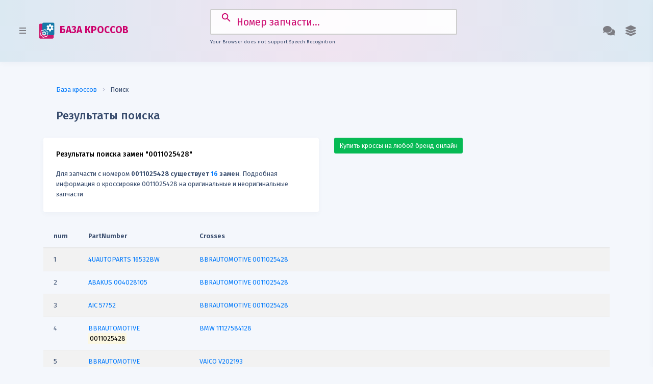

--- FILE ---
content_type: text/html; charset=UTF-8
request_url: https://crossbase.ru/cross/0011025428.html
body_size: 28184
content:
<!DOCTYPE html><head><base href="//crossbase.ru/">
<title>Замены 0011025428 0011025428, кроссы 0011025428, оригиналы 0011025428</title>
<meta http-equiv="Content-Type" content="text/html; charset=utf-8" />
<meta name="language" content="ru" />
<meta name="yandex-verification" content="fbc4a45ace873074" />
<meta name="keywords" content="" />
<meta name="yandex-verification" content="b6b8d678b4ff7a68" />
<meta name="description" content="Подробная информация о кроссировке 0011025428 на оригинальные и неоригинальные запчасти" /> 
<meta http-equiv="X-UA-Compatible" content="IE=edge">
<meta name="viewport" content="width=device-width, initial-scale=1">
<meta name="verify-admitad" content="fb402a9d11" />
<link rel="manifest" href="/manifest.json" />
<link rel="search" href="//crossbase.ru/xml/osd.xml" title="Поиск замен" type="application/opensearchdescription+xml" />
<!-- link href="https://fonts.googleapis.com/css?family=Poppins:300,400,500,600,700,800,900&display=swap" rel="stylesheet" -->
</head>

<link href="https://fonts.googleapis.com/css?family=Fira+Sans:300,400,500,600,700,800,900&display=swap" rel="stylesheet">
<link href="https://fonts.googleapis.com/icon?family=Material+Icons" rel="stylesheet">
<link href="/2.0/plugins/bootstrap/css/bootstrap.min.css" rel="stylesheet">
<link href="/2.0/plugins/font-awesome/css/all.min.css" rel="stylesheet">
<link href="/2.0/css/s.css" rel="stylesheet">
<link href="/2.0/css/custom.css" rel="stylesheet">

<script src="https://crossbase.ru/2.0/plugins/jquery/jquery-3.1.0.min.js"></script>

<!--[if lt IE 9]>
<script src="https://oss.maxcdn.com/html5shiv/3.7.3/html5shiv.min.js"></script>
<script src="https://oss.maxcdn.com/respond/1.4.2/respond.min.js"></script>
<![endif]-->


    <body>
        
        <div class="crossbase-sidebar">

            <div class="crossbase-sidebar-inner slimscroll">
                <ul class="accordion-menu">
                    <li>
                        <a href="/" class="active"><i class="fas fa-home"></i> База кроссов</a>
                    </li>
                    <li>
                        <a href="/ean13"><i class="fas fa-barcode"></i> Штрих-коды запчастей</a>
                    </li>
                    <li>
                        <a href="/prim"><i class="far fa-file-code"></i> Виджет применяемости</a>
                    </li>
                    <li>
                        <a href="/vin"><i class="far fa-car"></i> VIN декодер</a>
                    </li>
                    <li>
                        <a href="/lekalo"><i class="fas fa-cut"></i> Лекала для пленки</a>
                    </li>
                    <li class="sidebar-title">
                        Профессионалам
                    </li>
                     <li>
                         <a href="/buy/#home"><i class="fas fa-shopping-cart"></i> Купить базу кроссов</a>
                     </li>
                     <li>
                         <a href="/buy/#full"><i class="fas fa-info-circle"></i> Почему важны кроссы?</a>
                     </li>
                     <li>
                         <a href="/buy/#stat"><i class="fas fa-signal"></i> Статистика по брендам</a>
                     </li>
                     <li>
                         <a href="/buy/#add"><i class="fas fa-plus-square"></i> Добавить кроссы</a>
                     </li>
                     <li>
                         <a target=_blank href="https://t.me/crossbaseru"><i class="fas fa-telegram"></i> Канал в Telegram</a>
                     </li>
                </ul>
            </div>
        </div>
        
        
        <div class="theme-settings-sidebar">
            <div class="theme-settings-inner">
                <h3 class="theme-sidebar-title">Помощь</h3>
                <p class="themes-info">Выберите удобный вид связи</p>
                
                <a class="theme-item" href="mailto:info@autodatabases.ru">
                    <h2 class="theme-title">info@autodatabases.ru</h2>
                </a>
                <a class="theme-item" href="tel:+79951151020">
                    <h2 class="theme-title">+7 (995) 115-10-20</h2>
                </a>
                <a class="theme-item" href="https://vk.com/crossbase">
                    <h2 class="theme-title">группа ВКонтакте</h2>
                </a>
                <a class="theme-item" href="https://t.me/crossbaseru">
                    <h2 class="theme-title">Канал в Telegram</h2>
                </a>

            </div>
        </div>

        <div class="crossbase-header">
            <nav class="navbar navbar-expand-lg">
                <section class="material-design-hamburger navigation-toggle">
                    <a href="javascript:void(0)" class="button-collapse material-design-hamburger__icon">
                        <span class="material-design-hamburger__layer"></span>
                    </a>
                </section>
                <a class="navbar-brand" href="https://crossbase.ru" title="база кроссов"><img alt="база кроссов" src="/clogo.svg" style="margin-right:5px;height:32px;"/> БАЗА КРОССОВ</a>
                <button class="navbar-toggler" type="button" data-toggle="collapse" data-target="#navbarSupportedContent" aria-controls="navbarSupportedContent" aria-expanded="false" aria-label="Toggle navigation">
                    <i class="fas fa-arrow-down"></i>
                </button>

                <div class="collapse navbar-collapse" id="navbarSupportedContent">
                    <form class="form-inline my-2 my-lg-0 search searchform" id="searchform" action="/cross/" method="get">
                        <input class="form-control mr-sm-2 searchform" type="search" id="q" name="q" placeholder="Номер запчасти..." aria-label="Search">
			<p class="info"></p>
                    </form>
                    <ul class="navbar-nav ml-auto">
                        <li class="nav-item dropdown">
                            <a class="nav-link dropdown-toggle theme-settings-link" href="#">
                                 <i class="fas fa-comments"></i>
                            </a>
                        </li>
                        <li class="nav-item dropdown">
                            <a class="nav-link dropdown-toggle" href="#" role="button" data-toggle="dropdown" aria-haspopup="true" aria-expanded="false">
                                <i class="fas fa-layer-group"></i>
                            </a>
                            <ul class="dropdown-menu dropdown-menu-right">
                                <li><a class="dropdown-item" href="/buy">Купить базу</a></li>
                                <li><a class="dropdown-item" href="/download">Скачать базу</a></li>
                                <li class="divider"></li>
                                <li><a class="dropdown-item" href="https://partsapi.ru" target=_blank>Подключить API</a></li>
								<li><a class="dropdown-item" href="/vin" title="VIN декодер">VIN декодер</a></li>
								<li><a class="dropdown-item" href="https://t.me/crossbaseru" target=_blank>Канал в Telegram</a></li>
                            </ul>
                        </li>
                    </ul>
                </div>
            </nav>
        </div>


<style>
#searchform {
  width: 50%;
  margin: 0 auto;
  position: relative;
}
#searchform input {
  width: 100%;
  font-size: 1.5rem;
  border: 2px solid #ccc;
  border-radius: 2px;
    padding: 15px 15px 15px 50px;
}

#searchform button {
  margin-right: 18px;
  position: absolute;
  top: 0;
  right: 20px;
  margin-top: -5px;
  background-color: transparent;
  outline: none;
  border: none;
  width: 3rem;
  padding-height: 50px;
  text-align: center;
  font-size: 1.75rem;
  padding: 15px 3px 15px 50px;
  cursor: pointer;
  color: #1378a7;}
.info {
  margin-top: 0.5rem;
  text-align: center;
  font-size: 0.75rem;
}
</style>

<script>
const searchForm = document.querySelector("#searchform");
const searchFormInput = searchForm.querySelector("input"); // <=> document.querySelector("#searchform input");
const info = document.querySelector(".info");

// The speech recognition interface lives on the browser’s window object
const SpeechRecognition = window.SpeechRecognition || window.webkitSpeechRecognition; // if none exists -> undefined

if(SpeechRecognition) {
  console.log("Your Browser supports speech Recognition");
  
  const recognition = new SpeechRecognition();
  recognition.continuous = true;
  recognition.lang = "ru-RU";

  searchForm.insertAdjacentHTML("beforeend", '<button type="button"><i class="fas fa-microphone"></i></button>');
  searchFormInput.style.paddingRight = "50px";

  const micBtn = searchForm.querySelector("button");
  const micIcon = micBtn.firstElementChild;

  micBtn.addEventListener("click", micBtnClick);
  function micBtnClick() {
    if(micIcon.classList.contains("fa-microphone")) { // Start Voice Recognition
      recognition.start(); // First time you have to allow access to mic!
    }
    else {
      recognition.stop();
    }
  }

  recognition.addEventListener("start", startSpeechRecognition); // <=> recognition.onstart = function() {...}
  function startSpeechRecognition() {
    micIcon.classList.remove("fa-microphone");
    micIcon.classList.add("fa-microphone-slash");
    searchFormInput.focus();
    console.log("Voice activated, SPEAK");
  }

  recognition.addEventListener("end", endSpeechRecognition); // <=> recognition.onend = function() {...}
  function endSpeechRecognition() {
    micIcon.classList.remove("fa-microphone-slash");
    micIcon.classList.add("fa-microphone");
    searchFormInput.focus();
    console.log("Speech recognition service disconnected");
  }

  recognition.addEventListener("result", resultOfSpeechRecognition); // <=> recognition.onresult = function(event) {...} - Fires when you stop talking
  function resultOfSpeechRecognition(event) {
    const current = event.resultIndex;
    const transcript = event.results[current][0].transcript;
    
    if(transcript.toLowerCase().trim()==="stop recording") {
      recognition.stop();
    }
    else if(!searchFormInput.value) {
      searchFormInput.value = transcript;
    }
    else {
      if(transcript.toLowerCase().trim()==="go") {
        searchForm.submit();
      }
      else if(transcript.toLowerCase().trim()==="reset input") {
        searchFormInput.value = "";
      }
      else {
        searchFormInput.value = transcript;
      }
    }
     searchFormInput.value = transcript;
    // searchFormInput.focus();
    // setTimeout(() => {
    //   searchForm.submit();
    // }, 500);
  }
  
  info.textContent = 'Голосовые команды: "остановить запись", "сбросить ввол", "перейти"';
  
}
else {
  console.log("Your Browser does not support speech Recognition");
  info.textContent = "Your Browser does not support Speech Recognition";
}
</script>

<script>
function _ajax(url, data, callback) {

    var xhr=new XMLHttpRequest() , resp;
    this.xhr=xhr;
    xhr.open('POST', url, true);
    xhr.setRequestHeader('Content-Type', 'application/json; charset=utf-8');
    xhr.send(JSON.stringify(data));

    xhr.responseType = 'text';
    xhr.onreadystatechange = function () {
        if (xhr.readyState !== 4) {
            return;
        }
            try {
                resp = JSON.parse(xhr.responseText);
            }
            catch (e) {
                // handle error
console.log(xhr.responseText);
                console.log("Error JSON format wrong!");
                resp = xhr.responseText;
            }
        if (xhr.status === 200) {
            if (callback) {
                callback(resp);
            } else {
                return resp;
            }
        }
    };
}
</script>
      



        <div class="crossbase-container">
            <div class="crossbase-body">
                <div class="container">
			<div class="page-title">
                                <nav aria-label="breadcrumb">
                                  <ol class="breadcrumb breadcrumb-separator-1">
                                    <li class="breadcrumb-item"><a href="#">База кроссов</a></li>
                                    <li class="breadcrumb-item active" aria-current="page">Поиск</li>
                                  </ol>
                                </nav>
                                <h3>Результаты поиска</h3>
                        </div>

                    <div class="row">
                        <div class="col-md-6">
			<div class="card">
                                <div class="card-body">
                                    <h5 class="card-title">Результаты поиска замен "0011025428"</h5>
                        Для запчасти с номером <b>0011025428 существует <span class='text-primary'>16</span> замен</b>. Подробная информация о кроссировке 0011025428 на оригинальные и неоригинальные запчасти			<!-- button class="btn btn-secondary" id="exportButton"><i class="far fa-file-pdf"></i> Сохранить результаты в PDF</button><br -->

	                        </div>
                        </div>

                        </div><div class="col-md-6">
			<a href="/getcrosses" class="btn btn-success">Купить кроссы на любой бренд онлайн</a>
				                        </div>
                        </div>

<style>
.tdcol {width: 50px;font-size:9px;}
</style>
<div class="cross-list">
<div class='table-responsive'><table class='table table-striped' id="exportTable"><thead>
            <tr>
		<th width='3%'>num</th>
                <th width='20%'>PartNumber</th>
                <th width='77%'>Crosses</th>
            </tr>
        </thead>
        <tbody><tr><td width=3%>1</td><td width=20%><a href="/cross/?q=16532BW" title="кроссы 4UAUTOPARTS 16532BW"><span id="brand">4UAUTOPARTS</span> <span id="number">16532BW</span></a> </td><td width=77% valign=top><a href="/cross/?q=0011025428">BBRAUTOMOTIVE 0011025428</a></td></tr><tr><td width=3%>2</td><td width=20%><a href="/cross/?q=004028105" title="кроссы ABAKUS 004028105"><span id="brand">ABAKUS</span> <span id="number">004028105</span></a> </td><td width=77% valign=top><a href="/cross/?q=0011025428">BBRAUTOMOTIVE 0011025428</a></td></tr><tr><td width=3%>3</td><td width=20%><a href="/cross/?q=57752" title="кроссы AIC 57752"><span id="brand">AIC</span> <span id="number">57752</span></a> </td><td width=77% valign=top><a href="/cross/?q=0011025428">BBRAUTOMOTIVE 0011025428</a></td></tr><tr><td width=3%>4</td><td width=20%><a href="/cross/?q=0011025428" title="кроссы BBRAUTOMOTIVE 0011025428"><span id="brand">BBRAUTOMOTIVE</span> <span id="number"><mark>0011025428</mark></span></a> </td><td width=77% valign=top><a href="/cross/?q=11127584128">BMW 11127584128</a></td></tr><tr><td width=3%>5</td><td width=20%><a href="/cross/?q=0011025428" title="кроссы BBRAUTOMOTIVE 0011025428"><span id="brand">BBRAUTOMOTIVE</span> <span id="number"><mark>0011025428</mark></span></a> </td><td width=77% valign=top><a href="/cross/?q=V202193">VAICO V202193</a></td></tr><tr><td width=3%>6</td><td width=20%><a href="/cross/?q=11127584128" title="кроссы BMW 11127584128"><span id="brand">BMW</span> <span id="number">11127584128</span></a> </td><td width=77% valign=top><a href="/cross/?q=0011025428">BBRAUTOMOTIVE 0011025428</a></td></tr><tr><td width=3%>7</td><td width=20%><a href="/cross/?q=181087" title="кроссы MAXGEAR 181087"><span id="brand">MAXGEAR</span> <span id="number">181087</span></a> </td><td width=77% valign=top><a href="/cross/?q=0011025428">BBRAUTOMOTIVE 0011025428</a></td></tr><tr><td width=3%>8</td><td width=20%><a href="/cross/?q=193745" title="кроссы FEBIBILSTEIN 193745"><span id="brand">FEBIBILSTEIN</span> <span id="number">193745</span></a> </td><td width=77% valign=top><a href="/cross/?q=0011025428">BBRAUTOMOTIVE 0011025428</a></td></tr><tr><td width=3%>9</td><td width=20%><a href="/cross/?q=2380123" title="кроссы METZGER 2380123"><span id="brand">METZGER</span> <span id="number">2380123</span></a> </td><td width=77% valign=top><a href="/cross/?q=0011025428">BBRAUTOMOTIVE 0011025428</a></td></tr><tr><td width=3%>10</td><td width=20%><a href="/cross/?q=33111386" title="кроссы SWAG 33111386"><span id="brand">SWAG</span> <span id="number">33111386</span></a> </td><td width=77% valign=top><a href="/cross/?q=0011025428">BBRAUTOMOTIVE 0011025428</a></td></tr><tr><td width=3%>11</td><td width=20%><a href="/cross/?q=961432" title="кроссы MEATDORIA 961432"><span id="brand">MEATDORIA</span> <span id="number">961432</span></a> </td><td width=77% valign=top><a href="/cross/?q=0011025428">BBRAUTOMOTIVE 0011025428</a></td></tr><tr><td width=3%>12</td><td width=20%><a href="/cross/?q=961432" title="кроссы HOFFER 961432"><span id="brand">HOFFER</span> <span id="number">961432</span></a> </td><td width=77% valign=top><a href="/cross/?q=0011025428">BBRAUTOMOTIVE 0011025428</a></td></tr><tr><td width=3%>13</td><td width=20%><a href="/cross/?q=GPPBM015" title="кроссы NTY GPPBM015"><span id="brand">NTY</span> <span id="number">GPPBM015</span></a> </td><td width=77% valign=top><a href="/cross/?q=0011025428">BBRAUTOMOTIVE 0011025428</a></td></tr><tr><td width=3%>14</td><td width=20%><a href="/cross/?q=MX01018217" title="кроссы MATRIXPRO MX01018217"><span id="brand">MATRIXPRO</span> <span id="number">MX01018217</span></a> </td><td width=77% valign=top><a href="/cross/?q=0011025428">BBRAUTOMOTIVE 0011025428</a></td></tr><tr><td width=3%>15</td><td width=20%><a href="/cross/?q=P226586" title="кроссы PREXAPARTS P226586"><span id="brand">PREXAPARTS</span> <span id="number">P226586</span></a> </td><td width=77% valign=top><a href="/cross/?q=0011025428">BBRAUTOMOTIVE 0011025428</a></td></tr><tr><td width=3%>16</td><td width=20%><a href="/cross/?q=V202193" title="кроссы VAICO V202193"><span id="brand">VAICO</span> <span id="number">V202193</span></a> </td><td width=77% valign=top><a href="/cross/?q=0011025428">BBRAUTOMOTIVE 0011025428</a></td></tr></tbody></table></div><br></div>


                    <div class="row">
                        <div class="col-md-12">
			<div class="card">
                                <div class="card-body">
                                    <h2 class="card-title">Отзывы о кроссировке "0011025428"</h2>
<!-- Put this script tag to the <head> of your page -->
<script type="text/javascript" src="https://vk.com/js/api/openapi.js?168"></script>

<script type="text/javascript">
  VK.init({apiId: 5651479, onlyWidgets: true});
</script>

<!-- Put this div tag to the place, where the Comments block will be -->
<div id="vk_comments"></div>
<script type="text/javascript">
VK.Widgets.Comments("vk_comments", {limit: 10, attach: "*"});
</script>

	                        </div>
                        </div>
                        </div>
                        </div>



<link rel="stylesheet" type="text/css" href="/css/shieldui-all.min.css" />
<script type="text/javascript" src="/js/shieldui-all.min.js"></script>
<script type="text/javascript" src="/js/jszip.min.js"></script>

<script type="text/javascript">
    jQuery(function ($) {
        $("#exportButton").click(function () {
            var dataSource = shield.DataSource.create({
                data: "#exportTable",
                schema: {
                    type: "table",
                    fields: {
                        num: { type: Number },
                        PartNumber: { type: String },
                        Crosses: { type: String }
                    }
                }
            });

            dataSource.read().then(function (data) {
                var pdf = new shield.exp.PDFDocument({
                    created: new Date()
                });

                pdf.addPage("a4", "portrait");

                pdf.table(
                    50,
                    50,
                    data,
                    [
                        { field: "num", title: "#", width: 25 },
                        { field: "PartNumber", title: "PartNumber", width: 250 },
                        { field: "Crosses", title: "Cross-references", width: 220 }
                    ],
                    {
                        margins: {
                            top: 50,
                            left: 50,
			    bottom: 50
                        }
                    }
                );

                pdf.saveAs({
                    fileName: "CrossBase.Ru_Crosses-0011025428"
                });
            });
        });
    });
</script>

<style>
    #exportButton {
        border-radius: 0;
    }
</style>



            <div class="row">
                <div class="col-md-3">
                    <div class="card stat-card bg-primary text-white">
                        <div class="card-body">
                            <h2 class="card-title"><i class="fas fa-download"></i> Скачать кроссы</h2>
                            <p>Скачайте базу кроссов по отдельным брендам</p>
			<a href="/getcrosses" class="btn btn-secondary float-right">Скачать</a>
                        </div>
                    </div>
                </div>
                <div class="col-md-3">
                    <div class="card stat-card bg-danger text-white">
                        <div class="card-body">
                            <h2 class="card-title"><i class="fas fa-barcode"></i> База штрих-кодов</h2>
                            <p>Свыше 10 млн. записей штрих-кодов автозапчастей</p>
			<a href="/ean13" class="btn btn-secondary float-right">Демо-версия</a>
                        </div>
                    </div>
                </div>
                <div class="col-md-3">
                    <div class="card stat-card bg-success text-white">
                        <div class="card-body">
                            <h2 class="card-title"><i class="fas fa-shopping-cart"></i> Купить базу кроссов</h2>
                            <p>Приобретайте свежую версию базы кроссов онлайн</p>
			<a href="/buy" class="btn btn-secondary float-right">Подробнее</a>
                        </div>
                    </div>
                </div>
                <div class="col-md-3">
                    <div class="card stat-card bg-info text-white">
                        <div class="card-body">
                            <h2 class="card-title"><i class="fas fa-code"></i> Виджет применяемости</h2>
                            <p>Применяемость запчасти по номеру для Вашего сайта</p>
			<a href="/prim" class="btn btn-secondary float-right">Установить</a>
                        </div>
                    </div>
                </div>
            </div>


            <div class="crossbase-footer">
                <div class="container">
                    <div class="row">
                        <div class="col-md-12 text-center">
                            <span class="footer-text">&copy; 2016-2025 CROSSBASE.RU | <b>база кроссов</b> &mdash; крупнейшая <strong>база кроссов автозапчастей</strong>. Кроссы EXIST, ISNEXT, EMEX, AUTOPITER, AUTODOC, EMEX, SHATE-M, MIKADO<br>
				<a href="/chto-takoe-krossy.html" title="база кроссов">Что такое кроссы?</a> | <a href="/buy" title="база кроссов">Купить базу кроссов</a> | <a href="/getcrosses" title="Базы кроссов по брендам">Базы кроссов по брендам</a> | <a href="/download" title="база кроссов">Скачать базу кроссов</a> | <a href="https://autodatabases.ru/eanbase.html">База штрих-кодов</a> | <a href="https://crossbase.ru/crossbase.url">Кроссы на рабочий стол</a> | <a href="https://partsapi.ru/method/doc/getCrosses" target=_blank>API кроссов</a> | <a href="/vin" title="VIN декодер">VIN декодер</a> | <a href="/lekalo" title="Лекала для авто">Лекала для авто</a><br>
				Телефон: <a href="tel:89951151020">8 (995) 115-10-20</a>, E-Mail: <a href="mailto:info@autodatabases.ru">info@autodatabases.ru</a>, <a href="https://vk.com/crossbase" target=_blank title="Сообщество ВК">группа ВК</a>, <b><a href="https://t.me/crossbaseru" target=_blank title="CROSSBASE.RU в Telegram">Канал в Telegram</a></b><br>
                        </div>
                    </div>
                </div>
            </div>


        <script src="/2.0/plugins/bootstrap/popper.min.js"></script>
        <script src="/2.0/plugins/bootstrap/js/bootstrap.min.js"></script>
        <script src="/2.0/plugins/jquery-slimscroll/jquery.slimscroll.min.js"></script>
        <!-- script src="/2.0/plugins/chartjs/chart.min.js"></script>
        <script src="/2.0/plugins/apexcharts/dist/apexcharts.min.js"></script -->
        <script src="/2.0/js/crossbase.min.js"></script>
        <!-- script src="/2.0/js/pages/dashboard.js"></script -->


<script type="text/javascript">
$(document).ready(function() {
$('#q').on('change', function() {
//$("#searchmsg").fadeIn().replaceWith("<i class=\"fas fa-spinner\"></i> Поиск замен для " + this.value + "...");
($(this).val().trim().length > "4");
$("#searchform").submit();
});
});
</script>

            
                
<center>
<!--LiveInternet counter--><script type="text/javascript">document.write("<a href='//www.liveinternet.ru/click' target=_blank><img src='//counter.yadro.ru/hit?t17.1;r" + escape(document.referrer) + ((typeof(screen)=="undefined")?"":";s"+screen.width+"*"+screen.height+"*"+(screen.colorDepth?screen.colorDepth:screen.pixelDepth)) + ";u" + escape(document.URL) + ";" + Math.random() + "' border=0 width=88 height=31 alt='' title='LiveInternet: показано число просмотров за 24 часа, посетителей за 24 часа и за сегодня'><\/a>")</script><!--/LiveInternet-->
<!-- Yandex.Metrika counter --> <script type="text/javascript"> (function (d, w, c) { (w[c] = w[c] || []).push(function() { try { w.yaCounter43006664 = new Ya.Metrika({ id:43006664, clickmap:true, trackLinks:true, accurateTrackBounce:true, webvisor:true }); } catch(e) { } }); var n = d.getElementsByTagName("script")[0], s = d.createElement("script"), f = function () { n.parentNode.insertBefore(s, n); }; s.type = "text/javascript"; s.async = true; s.src = "https://mc.yandex.ru/metrika/watch.js"; if (w.opera == "[object Opera]") { d.addEventListener("DOMContentLoaded", f, false); } else { f(); } })(document, window, "yandex_metrika_callbacks"); </script> <noscript><div><img src="https://mc.yandex.ru/watch/43006664" style="position:absolute; left:-9999px;" alt="" /></div></noscript> <!-- /Yandex.Metrika counter -->
</center>

<!--Start of Tawk.to Script-->
<script type="text/javascript">
var Tawk_API=Tawk_API||{}, Tawk_LoadStart=new Date();
(function(){
var s1=document.createElement("script"),s0=document.getElementsByTagName("script")[0];
s1.async=true;
s1.src='https://embed.tawk.to/5cf10477b534676f32acbdf9/default';
s1.charset='UTF-8';
s1.setAttribute('crossorigin','*');
s0.parentNode.insertBefore(s1,s0);
})();
</script>
<!--End of Tawk.to Script-->

    </body>
</html>

--- FILE ---
content_type: text/css; charset=utf-8
request_url: https://crossbase.ru/2.0/css/custom.css
body_size: 366
content:
/* Write your custom CSS here */
a {
    font-family: 'Fira Sans', sans-serif;
}

.crossbase-header .navbar-brand {
    color: #CC006B;
    font-size: 19px;
    font-weight: 700;
    margin-right: 25px
}


.partnerlogo {
  padding:8px;
}

.cross-list {
    max-height: 510px;
    padding:0;
    overflow-y: auto;
    overflow-x: hidden;

}

